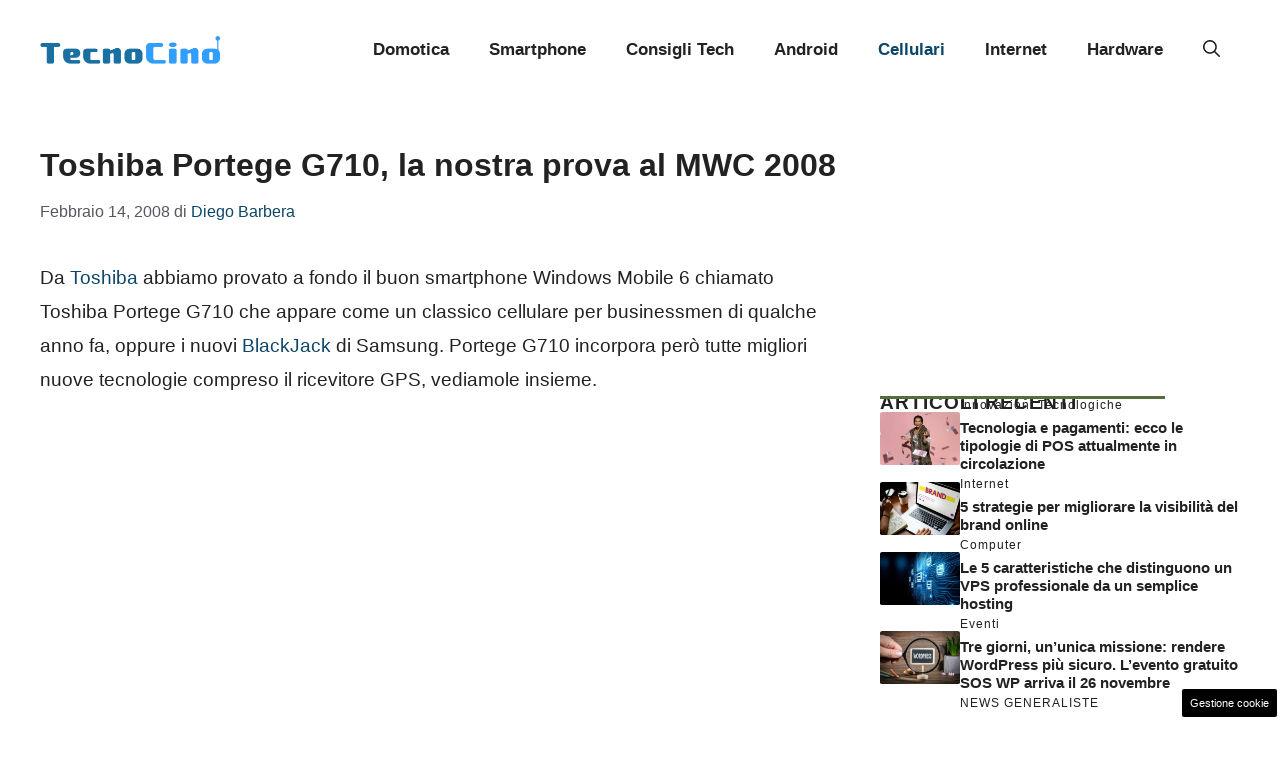

--- FILE ---
content_type: text/css
request_url: https://www.tecnocino.it/wp-content/cache/fvm/min/1765829448-css4b07ad39dc90bbe3ed1aa373e8ccf8b91d7fd706dbdec82a6090cbbac5dbd.css
body_size: 818
content:
/* https://www.tecnocino.it/wp-content/plugins/dadasuite-365/includes/modules/dadasuite_365_pushly/css/dadasuite_365_pushly.min.css?ver=1.7.2 */
@keyframes fadeInRight{from{opacity:0;transform:translateX(300px)}to{opacity:1}}@keyframes fadeInTop{from{opacity:0;transform:translateY(-300px)}to{opacity:1}}@keyframes fadeInBottom{from{opacity:0;transform:translateY(300px)}to{opacity:1}}.pushly_close{position:absolute;right:0;top:10px;width:12px;height:12px;opacity:.6;z-index:100001}.pushly_close:hover{opacity:1}.pushly_close:after,.pushly_close:before{position:absolute;left:0;content:' ';height:12px;width:2px;background-color:#333}.pushly_close:before{transform:rotate(45deg)}.pushly_close:after{transform:rotate(-45deg)}.pushly_container{z-index:2147483638;overflow:hidden;position:relative;cursor:pointer}.progress{height:5px;width:100%}.progress .in{animation:15s linear fill;height:100%;background-color:#94ed7b}@keyframes fill{0%{width:0%}100%{width:100%}}#pushly_view_default{position:fixed;top:50%;right:5px;max-width:55%;background-color:#fff;animation:1s ease-in-out fadeInTop;border-radius:3px;box-shadow:rgba(99,99,99,.2) 0 2px 8px 0;border:1px solid #3636363d;border-right:none;transform:translateY(-50%)}#pushly_view_default .pushly_image{width:100%;height:auto;overflow:hidden}#pushly_view_default .pushly_body{margin:5px;min-height:50px}#pushly_view_default .pushly_title{margin-bottom:5px}#pushly_view_default .pushly_title A{font-size:1.1rem;color:#c80000;font-weight:700}#pushly_view_default .pushly_description{font-size:1rem;line-height:1.1rem;color:#363636}#pushly_view_default .pushly_close{position:absolute;top:-20px;right:0;width:25px;height:20px;opacity:1;z-index:100001;background-color:#f3f3f3;border-radius:3px 3px 0 0;border:1px solid #d7d7d7e0}#pushly_view_default .pushly_close::after,#pushly_view_default .pushly_close::before{position:absolute;left:11px;content:' ';height:10px;width:2px;background-color:#555;top:5px}.pushly_container.left #pushly_view_default{left:5px}.pushly_container.left #pushly_view_default .pushly_close{left:0}@media only screen and (min-width:768px){#pushly_view_default{max-width:300px;top:45vh;right:0;animation:1s ease-in-out fadeInBottom}}.pushly_view_5{border:1px solid #cfcfcf;margin:0 auto 15px;cursor:pointer;border-radius:2px;overflow:hidden}.pushly_view_5 .pushly_body{padding:10px 10px 15px;line-height:1.1rem}.pushly_view_5 .pushly_title{font-weight:700;font-size:1.1rem;line-height:1.4rem}.pushly_view_5 .pushly_description{font-weight:400;font-size:1rem;line-height:1.1rem}.pushly_view_6{width:80%}.pushly_view_6 .read_more{text-transform:uppercase;color:#777;font-size:.8rem;font-weight:600}.pushly_view_6 .pushly_body SPAN{background-color:#ff4900;padding:2px 4px;box-decoration-break:clone;line-height:1.3rem;font-size:1.1rem;color:#fff;font-weight:700;cursor:pointer}.pushly_view_2{max-width:100%!important;bottom:0!important;left:0!important;top:auto!important;right:0!important;box-shadow:none!important;transform:translateY(0)!important;border-radius:0!important}.pushly_view_2 .pushly_content{display:flex;align-items:center;column-gap:15px;line-height:1.1rem}.pushly_view_2 .pushly_content .pushly_image{width:40%!important;height:auto!important}